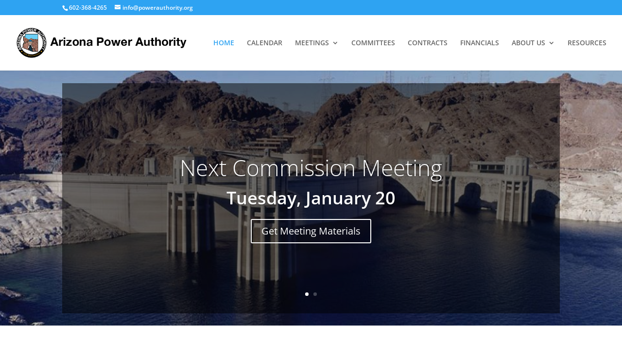

--- FILE ---
content_type: text/css
request_url: https://powerauthority.org/wp-content/et-cache/59/et-core-unified-59.min.css?ver=1768613097
body_size: 32
content:
.entry-content ol,.entry-content ul{padding:10px 0px 10px 50px;list-style-position:outside}.entry-content ol li,.entry-content ul li{margin-bottom:10px}.et_pb_text li,.et_pb_tab li,.et_pb_toggle li{margin-bottom:6px!important;line-height:1.4em}